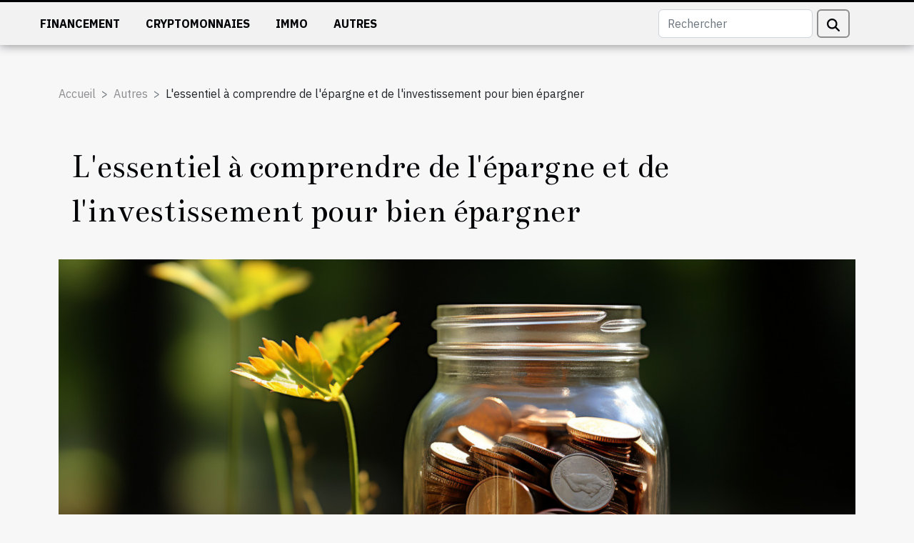

--- FILE ---
content_type: text/html; charset=UTF-8
request_url: https://www.allsyntheticsgroup.com/lessentiel-a-comprendre-de-lepargne-et-de-linvestissement-pour-bien-epargner/
body_size: 9908
content:
<!DOCTYPE html>
    <html lang="fr">
<head>
    <meta charset="utf-8">
    <meta name="viewport" content="width=device-width, initial-scale=1">
    <title>L'essentiel à comprendre de l'épargne et de l'investissement pour bien épargner</title>
<meta name="description" content="">

<meta name="robots" content="all" />
<link rel="icon" type="image/png" href="/favicon.png" />
    <link rel="stylesheet" href="/css/style2.css">
</head>
<body>
    <header>
    <div class="container-fluid fixed-top d-flex justify-content-center">
        <nav class="navbar navbar-expand-xl pt-3">
            <div class="container-fluid">
                <button class="navbar-toggler" type="button" data-bs-toggle="collapse" data-bs-target="#navbarSupportedContent" aria-controls="navbarSupportedContent" aria-expanded="false" aria-label="Toggle navigation">
                    <svg xmlns="http://www.w3.org/2000/svg" fill="currentColor" class="bi bi-list" viewBox="0 0 16 16">
                        <path fill-rule="evenodd" d="M2.5 12a.5.5 0 0 1 .5-.5h10a.5.5 0 0 1 0 1H3a.5.5 0 0 1-.5-.5m0-4a.5.5 0 0 1 .5-.5h10a.5.5 0 0 1 0 1H3a.5.5 0 0 1-.5-.5m0-4a.5.5 0 0 1 .5-.5h10a.5.5 0 0 1 0 1H3a.5.5 0 0 1-.5-.5"></path>
                    </svg>
                </button>
                <div class="collapse navbar-collapse" id="navbarSupportedContent">
                    <ul class="navbar-nav">
                                                    <li class="nav-item">
    <a href="/financement" class="nav-link">Financement</a>
    </li>
                                    <li class="nav-item">
    <a href="/cryptomonnaies" class="nav-link">Cryptomonnaies</a>
    </li>
                                    <li class="nav-item">
    <a href="/immo" class="nav-link">Immo</a>
    </li>
                                    <li class="nav-item">
    <a href="/autres" class="nav-link">Autres</a>
    </li>
                            </ul>
                    <form class="d-flex" role="search" method="get" action="/search">
    <input type="search" class="form-control"  name="q" placeholder="Rechercher" aria-label="Rechercher"  pattern=".*\S.*" required>
    <button type="submit" class="btn">
        <svg xmlns="http://www.w3.org/2000/svg" width="18px" height="18px" fill="currentColor" viewBox="0 0 512 512">
                    <path d="M416 208c0 45.9-14.9 88.3-40 122.7L502.6 457.4c12.5 12.5 12.5 32.8 0 45.3s-32.8 12.5-45.3 0L330.7 376c-34.4 25.2-76.8 40-122.7 40C93.1 416 0 322.9 0 208S93.1 0 208 0S416 93.1 416 208zM208 352a144 144 0 1 0 0-288 144 144 0 1 0 0 288z"/>
                </svg>
    </button>
</form>
                </div>
            </div>
        </nav>
    </div>
</header>
<div class="container">
        <nav aria-label="breadcrumb"
               style="--bs-breadcrumb-divider: '&gt;';" >
            <ol class="breadcrumb">
                <li class="breadcrumb-item"><a href="/">Accueil</a></li>
                                    <li class="breadcrumb-item  active ">
                        <a href="/autres" title="Autres">Autres</a>                    </li>
                                <li class="breadcrumb-item">
                    L'essentiel à comprendre de l'épargne et de l'investissement pour bien épargner                </li>
            </ol>
        </nav>
    </div>
<div class="container-fluid">
    <main class="container sidebar-left mt-2">
        <div class="row">
            <div>
                                    <h1>
                        L'essentiel à comprendre de l'épargne et de l'investissement pour bien épargner                    </h1>
                
                    <img class="img-fluid" src="/images/lessentiel-a-comprendre-de-lepargne-et-de-linvestissement-pour-bien-epargner.jpg" alt="L&#039;essentiel à comprendre de l&#039;épargne et de l&#039;investissement pour bien épargner">
            </div>

            <aside class="col-lg-3 order-2 order-lg-1 col-12 aside-left">
            <!--     -->

                <div class="list-img-none">
                    <h2>Nouveau</h2>                            <section>
                    <figure><a href="/strategies-pour-un-demenagement-efficace-et-sans-souci" title="Stratégies pour un déménagement efficace et sans souci"><img class="img-fluid" src="/images/strategies-pour-un-demenagement-efficace-et-sans-souci.jpg" alt="Stratégies pour un déménagement efficace et sans souci"></a></figure><figcaption>Stratégies pour un déménagement efficace et sans souci</figcaption>                    <div>
                                                <h3><a href="/strategies-pour-un-demenagement-efficace-et-sans-souci" title="Stratégies pour un déménagement efficace et sans souci">Stratégies pour un déménagement efficace et sans souci</a></h3>                    </div>
                </section>
                            <section>
                    <figure><a href="/maximiser-lefficacite-des-reunions-virtuelles-pour-les-entreprises" title="Maximiser l&#039;efficacité des réunions virtuelles pour les entreprises"><img class="img-fluid" src="/images/maximiser-lefficacite-des-reunions-virtuelles-pour-les-entreprises.jpg" alt="Maximiser l&#039;efficacité des réunions virtuelles pour les entreprises"></a></figure><figcaption>Maximiser l'efficacité des réunions virtuelles pour les entreprises</figcaption>                    <div>
                                                <h3><a href="/maximiser-lefficacite-des-reunions-virtuelles-pour-les-entreprises" title="Maximiser l&#039;efficacité des réunions virtuelles pour les entreprises">Maximiser l'efficacité des réunions virtuelles pour les entreprises</a></h3>                    </div>
                </section>
                            <section>
                    <figure><a href="/comment-les-garanties-sans-depot-revolutionnent-elles-le-marche-locatif" title="Comment les garanties sans dépôt révolutionnent-elles le marché locatif ?"><img class="img-fluid" src="/images/comment-les-garanties-sans-depot-revolutionnent-elles-le-marche-locatif.jpeg" alt="Comment les garanties sans dépôt révolutionnent-elles le marché locatif ?"></a></figure><figcaption>Comment les garanties sans dépôt révolutionnent-elles le marché locatif ?</figcaption>                    <div>
                                                <h3><a href="/comment-les-garanties-sans-depot-revolutionnent-elles-le-marche-locatif" title="Comment les garanties sans dépôt révolutionnent-elles le marché locatif ?">Comment les garanties sans dépôt révolutionnent-elles le marché locatif ?</a></h3>                    </div>
                </section>
                            <section>
                    <figure><a href="/comment-les-neobanques-transforment-elles-le-secteur-des-crypto-monnaies" title="Comment les néobanques transforment-elles le secteur des crypto-monnaies ?"><img class="img-fluid" src="/images/comment-les-neobanques-transforment-elles-le-secteur-des-crypto-monnaies.jpg" alt="Comment les néobanques transforment-elles le secteur des crypto-monnaies ?"></a></figure><figcaption>Comment les néobanques transforment-elles le secteur des crypto-monnaies ?</figcaption>                    <div>
                                                <h3><a href="/comment-les-neobanques-transforment-elles-le-secteur-des-crypto-monnaies" title="Comment les néobanques transforment-elles le secteur des crypto-monnaies ?">Comment les néobanques transforment-elles le secteur des crypto-monnaies ?</a></h3>                    </div>
                </section>
                            <section>
                    <figure><a href="/comment-ameliorer-lefficacite-energetique-de-votre-maison-en-2025" title="Comment améliorer l&#039;efficacité énergétique de votre maison en 2025 ?"><img class="img-fluid" src="/images/comment-ameliorer-lefficacite-energetique-de-votre-maison-en-2025.jpeg" alt="Comment améliorer l&#039;efficacité énergétique de votre maison en 2025 ?"></a></figure><figcaption>Comment améliorer l'efficacité énergétique de votre maison en 2025 ?</figcaption>                    <div>
                                                <h3><a href="/comment-ameliorer-lefficacite-energetique-de-votre-maison-en-2025" title="Comment améliorer l&#039;efficacité énergétique de votre maison en 2025 ?">Comment améliorer l'efficacité énergétique de votre maison en 2025 ?</a></h3>                    </div>
                </section>
                            <section>
                    <figure><a href="/cles-pour-transformer-les-defis-economiques-actuels-en-opportunites-de-croissance" title="Clés pour transformer les défis économiques actuels en opportunités de croissance"><img class="img-fluid" src="/images/cles-pour-transformer-les-defis-economiques-actuels-en-opportunites-de-croissance.jpg" alt="Clés pour transformer les défis économiques actuels en opportunités de croissance"></a></figure><figcaption>Clés pour transformer les défis économiques actuels en opportunités de croissance</figcaption>                    <div>
                                                <h3><a href="/cles-pour-transformer-les-defis-economiques-actuels-en-opportunites-de-croissance" title="Clés pour transformer les défis économiques actuels en opportunités de croissance">Clés pour transformer les défis économiques actuels en opportunités de croissance</a></h3>                    </div>
                </section>
                                    </div>
            </aside>

            <div class="col-lg-9 order-1 order-lg-2 col-12 main">
                <article><div><p>Depuis longtemps, les français ont développé la culture de l&rsquo;épargne en mettant de côté de l&rsquo;argent, soit à des fins d&rsquo;amélioration de leur revenus soit pour préparer leur retraite. En fait, l&rsquo;épargne est une meilleure option pour vous constituer un patrimoine, faire fructifier votre argent, faire progresser votre activité professionnelle, ne pas payer trop d&rsquo;impôts. Et c&rsquo;est sans compter son volet sécuritaire et protecteur. Nombreuses sont les options d&rsquo;épargne disponibles pour toute personne, peu importe sa fonction.</p>
<h2 id="anchor_0">Le Crowdfunding</h2>
<p>Vous êtes un salarié, travailleur indépendant, un dirigeant d&rsquo;entreprise ou un micro-entrepreneur et cherchez une solution pour vous créer un complément de capital et préparer votre retraite ? Vous avez plusieurs possibilités d&rsquo;épargne dont l&rsquo;une des plus fructueuses est le secteur du crowdfunding. Visitez ce <a href="https://www.crowdlending.fr">site</a> pour en savoir plus. En effet, apparu au début des années 2000 et appelé autrement financement participatif, il s&rsquo;agit d&rsquo;un outil de financement consistant à avoir recours aux internautes dans le but d&rsquo;investir dans un projet. Le crowdfunding peut prendre un volet artistique, culturel, éducatif, entrepreneurial, etc. Il peut se décliner sous plusieurs formes à savoir : dons avec ou sans contreparties financières, prêts, gratuits ou rémunérés, participation dans une entreprise…</p>
<h2 id="anchor_1">Le crowdlending</h2>
<p>Il s&rsquo;agit d&rsquo;une branche du crowdfunding qui fonctionne sur le contrat d&rsquo;un prêt direct aux TPE/PME en vue du financement de leur croissance. Ce faisant, un rendement régulier tombe de façon hebdomadaire au profit des investisseurs. Celui-ci comporte une partie du montant investi et des intérêts dont le taux était au préalable défini. Les bénéfices générés par le crowdlending sont considérés comme des revenus du capital. Ceci étant, un prélèvement non consistant et universel de 30 % se fait sur ces revenus. Par ailleurs, il est conseillé d&rsquo;opter pour une diversification des placements et de privilégier les projets à moindre risque. De même, investissez sur plusieurs plateformes en prenant soin de bien les choisir. Autres solutions d&rsquo;épargne, il s&rsquo;agit du SCPI, du développement durable, etc.</p><div>
                    <fieldset><time datetime="2022-01-27 19:09:28">Jeudi 27 janvier 2022 19:09</time>                        <ul>
                    <li><a href="https://www.linkedin.com/shareArticle?url=https://www.allsyntheticsgroup.com/lessentiel-a-comprendre-de-lepargne-et-de-linvestissement-pour-bien-epargner&amp;title=L&#039;essentiel à comprendre de l&#039;épargne et de l&#039;investissement pour bien épargner" rel="nofollow" target="_blank"><i class="social-linkedin"></i></a></li>
                    <li><a href="https://twitter.com/share?url=https://www.allsyntheticsgroup.com/lessentiel-a-comprendre-de-lepargne-et-de-linvestissement-pour-bien-epargner&amp;text=L&#039;essentiel à comprendre de l&#039;épargne et de l&#039;investissement pour bien épargner" rel="nofollow" target="_blank"><i class="social-twitter"></i></a></li>
                    <li><a href="https://www.facebook.com/sharer.php?u=https://www.allsyntheticsgroup.com/lessentiel-a-comprendre-de-lepargne-et-de-linvestissement-pour-bien-epargner" rel="nofollow" target="_blank"><i class="social-facebook"></i></a></li>
                    <li><a href="https://reddit.com/submit?url=https://www.allsyntheticsgroup.com/lessentiel-a-comprendre-de-lepargne-et-de-linvestissement-pour-bien-epargner&amp;title=L&#039;essentiel à comprendre de l&#039;épargne et de l&#039;investissement pour bien épargner" rel="nofollow" target="_blank"><i class="social-reddit"></i></a></li>
                    <li><a href="https://t.me/share/url?url=https://www.allsyntheticsgroup.com/lessentiel-a-comprendre-de-lepargne-et-de-linvestissement-pour-bien-epargner&amp;text=L&#039;essentiel à comprendre de l&#039;épargne et de l&#039;investissement pour bien épargner" rel="nofollow" target="_blank"><i class="social-telegram"></i></a></li>
                    <li><a href="mailto:?subject=L&#039;essentiel à comprendre de l&#039;épargne et de l&#039;investissement pour bien épargner&amp;body=L&#039;essentiel à comprendre de l&#039;épargne et de l&#039;investissement pour bien épargner: https://www.allsyntheticsgroup.com/lessentiel-a-comprendre-de-lepargne-et-de-linvestissement-pour-bien-epargner&quot;" rel="nofollow" target="_blank"><i class="social-mail"></i></a></li>
            </ul></fieldset></article>            </div>
        </div>
        <section class="column-3">

        <div class="container">
            <h2>Articles similaires</h2>            <div class="row">
                                    <div class="col-12 col-md-5 col-lg-4 item">

                        <figure><a href="/maximiser-lefficacite-des-reunions-virtuelles-pour-les-entreprises" title="Maximiser l&#039;efficacité des réunions virtuelles pour les entreprises"><img class="img-fluid" src="/images/maximiser-lefficacite-des-reunions-virtuelles-pour-les-entreprises.jpg" alt="Maximiser l&#039;efficacité des réunions virtuelles pour les entreprises"></a></figure><figcaption>Maximiser l'efficacité des réunions virtuelles pour les entreprises</figcaption>                        <div>
                            <h3><a href="/maximiser-lefficacite-des-reunions-virtuelles-pour-les-entreprises" title="Maximiser l&#039;efficacité des réunions virtuelles pour les entreprises">Maximiser l'efficacité des réunions virtuelles pour les entreprises</a></h3>                        </div>
                        <time datetime="2026-01-12 10:26:25">Lundi 12 janvier 2026 10:26</time>                        
                        <div>
À l’ère du télétravail, optimiser les réunions virtuelles devient absolument essentiel pour garantir la productivité et la collaboration au sein des entreprises. Pourtant, de nombreuses organisations peinent à tirer pleinement parti de ces outils numériques, ce qui peut engendrer frustration et...</div>                                            </div>

                                                        <div class="col-12 col-md-5 col-lg-4 item">

                        <figure><a href="/comment-les-petites-entreprises-peuvent-tirer-profit-de-la-transformation-numerique" title="Comment les petites entreprises peuvent tirer profit de la transformation numérique ?"><img class="img-fluid" src="/images/comment-les-petites-entreprises-peuvent-tirer-profit-de-la-transformation-numerique.jpeg" alt="Comment les petites entreprises peuvent tirer profit de la transformation numérique ?"></a></figure><figcaption>Comment les petites entreprises peuvent tirer profit de la transformation numérique ?</figcaption>                        <div>
                            <h3><a href="/comment-les-petites-entreprises-peuvent-tirer-profit-de-la-transformation-numerique" title="Comment les petites entreprises peuvent tirer profit de la transformation numérique ?">Comment les petites entreprises peuvent tirer profit de la transformation numérique ?</a></h3>                        </div>
                        <time datetime="2025-11-24 01:14:09">Lundi 24 novembre 2025 01:14</time>                        
                        <div>
La transformation numérique représente une véritable opportunité pour les petites entreprises souhaitant renforcer leur compétitivité sur le marché actuel. Adopter les nouvelles technologies permet d’optimiser les processus internes et d’offrir des services innovants à la clientèle. Découvrez...</div>                                            </div>

                                                        <div class="col-12 col-md-5 col-lg-4 item">

                        <figure><a href="/strategies-novatrices-pour-optimiser-la-gestion-du-temps-en-entreprise" title="Stratégies novatrices pour optimiser la gestion du temps en entreprise"><img class="img-fluid" src="/images/strategies-novatrices-pour-optimiser-la-gestion-du-temps-en-entreprise.jpeg" alt="Stratégies novatrices pour optimiser la gestion du temps en entreprise"></a></figure><figcaption>Stratégies novatrices pour optimiser la gestion du temps en entreprise</figcaption>                        <div>
                            <h3><a href="/strategies-novatrices-pour-optimiser-la-gestion-du-temps-en-entreprise" title="Stratégies novatrices pour optimiser la gestion du temps en entreprise">Stratégies novatrices pour optimiser la gestion du temps en entreprise</a></h3>                        </div>
                        <time datetime="2025-11-17 01:44:03">Lundi 17 novembre 2025 01:44</time>                        
                        <div>
La gestion du temps en entreprise représente un défi quotidien pour toute organisation désireuse de gagner en efficacité. Face à la multiplication des tâches et aux exigences croissantes, il devient essentiel d’adopter des stratégies toujours plus novatrices. Découvrez dans cet article des...</div>                                            </div>

                                </div>
            <div class="row">
                                                    <div class="col-12 col-md-5 col-lg-4 item">

                        <figure><a href="/strategies-pour-optimiser-la-gestion-du-temps-chez-les-jeunes-entrepreneurs" title="Stratégies pour optimiser la gestion du temps chez les jeunes entrepreneurs"><img class="img-fluid" src="/images/strategies-pour-optimiser-la-gestion-du-temps-chez-les-jeunes-entrepreneurs.jpeg" alt="Stratégies pour optimiser la gestion du temps chez les jeunes entrepreneurs"></a></figure><figcaption>Stratégies pour optimiser la gestion du temps chez les jeunes entrepreneurs</figcaption>                        <div>
                            <h3><a href="/strategies-pour-optimiser-la-gestion-du-temps-chez-les-jeunes-entrepreneurs" title="Stratégies pour optimiser la gestion du temps chez les jeunes entrepreneurs">Stratégies pour optimiser la gestion du temps chez les jeunes entrepreneurs</a></h3>                        </div>
                        <time datetime="2025-11-10 00:58:04">Lundi 10 novembre 2025 00:58</time>                        
                        <div>
La gestion du temps représente un défi majeur pour les jeunes entrepreneurs qui souhaitent développer leur activité efficacement. Savoir organiser ses journées, prioriser ses tâches et atteindre ses objectifs demande des méthodes adaptées et éprouvées. Découvrez dans cet article des stratégies...</div>                                            </div>

                                                        <div class="col-12 col-md-5 col-lg-4 item">

                        <figure><a href="/comment-lintelligence-artificielle-transforme-t-elle-les-petites-entreprises" title="Comment l&#039;intelligence artificielle transforme-t-elle les petites entreprises ?"><img class="img-fluid" src="/images/comment-lintelligence-artificielle-transforme-t-elle-les-petites-entreprises.jpg" alt="Comment l&#039;intelligence artificielle transforme-t-elle les petites entreprises ?"></a></figure><figcaption>Comment l'intelligence artificielle transforme-t-elle les petites entreprises ?</figcaption>                        <div>
                            <h3><a href="/comment-lintelligence-artificielle-transforme-t-elle-les-petites-entreprises" title="Comment l&#039;intelligence artificielle transforme-t-elle les petites entreprises ?">Comment l'intelligence artificielle transforme-t-elle les petites entreprises ?</a></h3>                        </div>
                        <time datetime="2025-10-19 00:40:03">Dimanche 19 octobre 2025 00:40</time>                        
                        <div>Dans un monde en constante évolution digitale, l’intelligence artificielle s’impose comme un véritable levier de transformation pour les petites entreprises. Elle offre des opportunités inédites pour optimiser les processus, accroître l’efficacité et se démarquer sur un marché compétitif....</div>                                            </div>

                                                        <div class="col-12 col-md-5 col-lg-4 item">

                        <figure><a href="/comment-optimiser-les-strategies-de-marketing-numerique-pour-les-petites-entreprises" title="Comment optimiser les stratégies de marketing numérique pour les petites entreprises ?"><img class="img-fluid" src="/images/comment-optimiser-les-strategies-de-marketing-numerique-pour-les-petites-entreprises.jpg" alt="Comment optimiser les stratégies de marketing numérique pour les petites entreprises ?"></a></figure><figcaption>Comment optimiser les stratégies de marketing numérique pour les petites entreprises ?</figcaption>                        <div>
                            <h3><a href="/comment-optimiser-les-strategies-de-marketing-numerique-pour-les-petites-entreprises" title="Comment optimiser les stratégies de marketing numérique pour les petites entreprises ?">Comment optimiser les stratégies de marketing numérique pour les petites entreprises ?</a></h3>                        </div>
                        <time datetime="2025-10-07 01:26:03">Mardi 7 octobre 2025 01:26</time>                        
                        <div>
Optimiser les stratégies de marketing numérique est un défi majeur pour les petites entreprises souhaitant améliorer leur visibilité et leur croissance. La concurrence accrue sur Internet nécessite une approche adaptée, spécifiquement pensée pour maximiser les ressources limitées. Découvrez dans...</div>                                            </div>

                                </div>
            <div class="row">
                                                    <div class="col-12 col-md-5 col-lg-4 item">

                        <figure><a href="/comment-optimiser-lespace-dans-un-bureau-detudes-pour-stimuler-la-creativite" title="Comment optimiser l&#039;espace dans un bureau d&#039;études pour stimuler la créativité?"><img class="img-fluid" src="/images/comment-optimiser-lespace-dans-un-bureau-detudes-pour-stimuler-la-creativite.jpeg" alt="Comment optimiser l&#039;espace dans un bureau d&#039;études pour stimuler la créativité?"></a></figure><figcaption>Comment optimiser l'espace dans un bureau d'études pour stimuler la créativité?</figcaption>                        <div>
                            <h3><a href="/comment-optimiser-lespace-dans-un-bureau-detudes-pour-stimuler-la-creativite" title="Comment optimiser l&#039;espace dans un bureau d&#039;études pour stimuler la créativité?">Comment optimiser l'espace dans un bureau d'études pour stimuler la créativité?</a></h3>                        </div>
                        <time datetime="2025-08-15 01:06:51">Vendredi 15 août 2025 01:06</time>                        
                        <div>
Optimiser l’espace dans un bureau d’études ne se limite pas à gagner de la place, c’est aussi un levier fondamental pour stimuler la créativité des équipes. Un environnement bien pensé favorise l’innovation, la collaboration et le bien-être au travail. Découvrez comment transformer votre espace...</div>                                            </div>

                                                        <div class="col-12 col-md-5 col-lg-4 item">

                        <figure><a href="/comment-levolution-du-marche-influence-t-elle-la-valeur-des-cartes-pokemon" title="Comment l&#039;évolution du marché influence-t-elle la valeur des cartes Pokémon ?"><img class="img-fluid" src="/images/comment-levolution-du-marche-influence-t-elle-la-valeur-des-cartes-pokemon.jpg" alt="Comment l&#039;évolution du marché influence-t-elle la valeur des cartes Pokémon ?"></a></figure><figcaption>Comment l'évolution du marché influence-t-elle la valeur des cartes Pokémon ?</figcaption>                        <div>
                            <h3><a href="/comment-levolution-du-marche-influence-t-elle-la-valeur-des-cartes-pokemon" title="Comment l&#039;évolution du marché influence-t-elle la valeur des cartes Pokémon ?">Comment l'évolution du marché influence-t-elle la valeur des cartes Pokémon ?</a></h3>                        </div>
                        <time datetime="2025-07-20 01:22:03">Dimanche 20 juillet 2025 01:22</time>                        
                        <div>
Le phénomène des cartes de collection fascine depuis plusieurs décennies, tant par leur aspect ludique que par leur potentiel d'investissement. Comprendre comment le marché évolue et influence la valeur de ces objets est essentiel pour tout collectionneur ou passionné. Ce sujet mérite une...</div>                                            </div>

                                                        <div class="col-12 col-md-5 col-lg-4 item">

                        <figure><a href="/comprendre-les-exigences-dindependance-pour-les-auditeurs-defficacite-energetique" title="Comprendre les exigences d&#039;indépendance pour les auditeurs d&#039;efficacité énergétique"><img class="img-fluid" src="/images/comprendre-les-exigences-dindependance-pour-les-auditeurs-defficacite-energetique.jpg" alt="Comprendre les exigences d&#039;indépendance pour les auditeurs d&#039;efficacité énergétique"></a></figure><figcaption>Comprendre les exigences d'indépendance pour les auditeurs d'efficacité énergétique</figcaption>                        <div>
                            <h3><a href="/comprendre-les-exigences-dindependance-pour-les-auditeurs-defficacite-energetique" title="Comprendre les exigences d&#039;indépendance pour les auditeurs d&#039;efficacité énergétique">Comprendre les exigences d'indépendance pour les auditeurs d'efficacité énergétique</a></h3>                        </div>
                        <time datetime="2025-01-12 02:44:06">Dimanche 12 janvier 2025 02:44</time>                        
                        <div>
L'efficacité énergétique occupe une place centrale dans la transition vers une économie plus durable. Pour garantir l'objectivité et la fiabilité des audits dans ce domaine, il est primordial de saisir les exigences d'indépendance qui s'imposent aux auditeurs. Ce poste explore les normes et les...</div>                                            </div>

                                </div>
            <div class="row">
                                                    <div class="col-12 col-md-5 col-lg-4 item">

                        <figure><a href="/comment-lintelligence-artificielle-transforme-les-strategies-dentreprise" title="Comment l&#039;intelligence artificielle transforme les stratégies d&#039;entreprise"><img class="img-fluid" src="/images/comment-lintelligence-artificielle-transforme-les-strategies-dentreprise.jpeg" alt="Comment l&#039;intelligence artificielle transforme les stratégies d&#039;entreprise"></a></figure><figcaption>Comment l'intelligence artificielle transforme les stratégies d'entreprise</figcaption>                        <div>
                            <h3><a href="/comment-lintelligence-artificielle-transforme-les-strategies-dentreprise" title="Comment l&#039;intelligence artificielle transforme les stratégies d&#039;entreprise">Comment l'intelligence artificielle transforme les stratégies d'entreprise</a></h3>                        </div>
                        <time datetime="2025-01-12 00:32:06">Dimanche 12 janvier 2025 00:32</time>                        
                        <div>
Dans un monde en constante évolution, l'intelligence artificielle est en train de redéfinir les contours des stratégies d'entreprise. De la prise de décision aux relations clientèle, en passant par l'optimisation des processus, cet outil révolutionnaire ouvre des horizons insoupçonnés. Cet exposé...</div>                                            </div>

                                                        <div class="col-12 col-md-5 col-lg-4 item">

                        <figure><a href="/strategies-pour-contester-les-amendes-de-stationnement-et-preserver-ses-droits" title="Stratégies pour contester les amendes de stationnement et préserver ses droits"><img class="img-fluid" src="/images/strategies-pour-contester-les-amendes-de-stationnement-et-preserver-ses-droits.jpeg" alt="Stratégies pour contester les amendes de stationnement et préserver ses droits"></a></figure><figcaption>Stratégies pour contester les amendes de stationnement et préserver ses droits</figcaption>                        <div>
                            <h3><a href="/strategies-pour-contester-les-amendes-de-stationnement-et-preserver-ses-droits" title="Stratégies pour contester les amendes de stationnement et préserver ses droits">Stratégies pour contester les amendes de stationnement et préserver ses droits</a></h3>                        </div>
                        <time datetime="2024-12-17 02:38:07">Mardi 17 décembre 2024 02:38</time>                        
                        <div>
Le stationnement est souvent un casse-tête urbain qui peut mener à des amendes inattendues. Se retrouver avec une contravention peut être frustrant, notamment lorsqu'on estime être dans son droit. Découvrir des stratégies efficaces pour contester ces amendes de stationnement et préserver ses...</div>                                            </div>

                                                        <div class="col-12 col-md-5 col-lg-4 item">

                        <figure><a href="/comment-transformer-sa-sasu-en-sas-etapes-et-implications-legales" title="Comment transformer sa SASU en SAS : étapes et implications légales"><img class="img-fluid" src="/images/comment-transformer-sa-sasu-en-sas-etapes-et-implications-legales.jpeg" alt="Comment transformer sa SASU en SAS : étapes et implications légales"></a></figure><figcaption>Comment transformer sa SASU en SAS : étapes et implications légales</figcaption>                        <div>
                            <h3><a href="/comment-transformer-sa-sasu-en-sas-etapes-et-implications-legales" title="Comment transformer sa SASU en SAS : étapes et implications légales">Comment transformer sa SASU en SAS : étapes et implications légales</a></h3>                        </div>
                        <time datetime="2023-12-04 09:05:26">Lundi 4 décembre 2023 09:05</time>                        
                        <div>
La transformation d'une Société par Actions Simplifiée Unipersonnelle (SASU) en Société par Actions Simplifiée (SAS) est une démarche qui peut s'avérer stratégique pour bon nombre d'entrepreneurs. Ce processus législatif permet à un actionnaire unique de s'ouvrir à de nouveaux partenaires et...</div>                                            </div>

                                </div>
            <div class="row">
                                                    <div class="col-12 col-md-5 col-lg-4 item">

                        <figure><a href="/les-etapes-cles-pour-transformer-une-sas-en-sasu-avantages-et-considerations-juridiques" title="Les étapes-clés pour transformer une SAS en SASU : avantages et considérations juridiques"><img class="img-fluid" src="/images/les-etapes-cles-pour-transformer-une-sas-en-sasu-avantages-et-considerations-juridiques.jpeg" alt="Les étapes-clés pour transformer une SAS en SASU : avantages et considérations juridiques"></a></figure><figcaption>Les étapes-clés pour transformer une SAS en SASU : avantages et considérations juridiques</figcaption>                        <div>
                            <h3><a href="/les-etapes-cles-pour-transformer-une-sas-en-sasu-avantages-et-considerations-juridiques" title="Les étapes-clés pour transformer une SAS en SASU : avantages et considérations juridiques">Les étapes-clés pour transformer une SAS en SASU : avantages et considérations juridiques</a></h3>                        </div>
                        <time datetime="2023-12-04 01:12:02">Lundi 4 décembre 2023 01:12</time>                        
                        <div>
Dans le paysage entrepreneurial dynamique d'aujourd'hui, la souplesse structurelle est souvent la clé du succès. L'évolution d'une société par actions simplifiée (SAS) vers une société par actions simplifiée unipersonnelle (SASU) peut être une démarche stratégique significative pour un...</div>                                            </div>

                                                        <div class="col-12 col-md-5 col-lg-4 item">

                        <figure><a href="/tendances-actuelles-dans-le-recrutement-et-lemploi-mondial" title="Tendances actuelles dans le recrutement et l&#039;emploi mondial"><img class="img-fluid" src="/images/tendances-actuelles-dans-le-recrutement-et-lemploi-mondial.jpg" alt="Tendances actuelles dans le recrutement et l&#039;emploi mondial"></a></figure><figcaption>Tendances actuelles dans le recrutement et l'emploi mondial</figcaption>                        <div>
                            <h3><a href="/tendances-actuelles-dans-le-recrutement-et-lemploi-mondial" title="Tendances actuelles dans le recrutement et l&#039;emploi mondial">Tendances actuelles dans le recrutement et l'emploi mondial</a></h3>                        </div>
                        <time datetime="2023-11-18 00:18:06">Samedi 18 novembre 2023 00:18</time>                        
                        <div>
Dans le monde dynamique et en constante évolution du travail, comprendre les tendances actuelles du recrutement et de l'emploi est plus essentiel que jamais. Cet article abordera le paysage changeant du recrutement et de l'emploi à l'échelle mondiale, mettant en lumière les nouvelles stratégies,...</div>                                            </div>

                                                        <div class="col-12 col-md-5 col-lg-4 item">

                        <figure><a href="/le-pret-immobilier-quelles-sont-les-etapes-a-suivre-pour-lavoir" title="Le prêt immobilier : quelles sont les étapes à suivre pour l&#039;avoir ?"><img class="img-fluid" src="/images/le-pret-immobilier-quelles-sont-les-etapes-a-suivre-pour-lavoir.jpg" alt="Le prêt immobilier : quelles sont les étapes à suivre pour l&#039;avoir ?"></a></figure><figcaption>Le prêt immobilier : quelles sont les étapes à suivre pour l'avoir ?</figcaption>                        <div>
                            <h3><a href="/le-pret-immobilier-quelles-sont-les-etapes-a-suivre-pour-lavoir" title="Le prêt immobilier : quelles sont les étapes à suivre pour l&#039;avoir ?">Le prêt immobilier : quelles sont les étapes à suivre pour l'avoir ?</a></h3>                        </div>
                        <time datetime="2023-11-18 00:04:02">Samedi 18 novembre 2023 00:04</time>                        
                        <div>Le processus d'obtention d'un prêt immobilier comporte cinq étapes cruciales, chacune jouant un rôle déterminant dans la réalisation de ce projet majeur. De la préparation minutieuse des documents requis à la recherche du meilleur taux, chaque étape est une pièce essentielle de cette démarche...</div>                                            </div>

                                </div>
            <div class="row">
                                                    <div class="col-12 col-md-5 col-lg-4 item">

                        <figure><a href="/gestion-des-finances-personnelles-limportance-dun-compte-bancaire" title="Gestion des finances personnelles : l&#039;importance d&#039;un compte bancaire"><img class="img-fluid" src="/images/gestion-des-finances-personnelles-limportance-dun-compte-bancaire.jpeg" alt="Gestion des finances personnelles : l&#039;importance d&#039;un compte bancaire"></a></figure><figcaption>Gestion des finances personnelles : l'importance d'un compte bancaire</figcaption>                        <div>
                            <h3><a href="/gestion-des-finances-personnelles-limportance-dun-compte-bancaire" title="Gestion des finances personnelles : l&#039;importance d&#039;un compte bancaire">Gestion des finances personnelles : l'importance d'un compte bancaire</a></h3>                        </div>
                        <time datetime="2023-11-17 00:12:04">Vendredi 17 novembre 2023 00:12</time>                        
                        <div>
La gestion des finances personnelles est un aspect essentiel de la vie de tout individu. Savoir comment gérer efficacement votre argent peut vous aider à atteindre vos objectifs financiers et à vivre une vie plus équilibrée et sans stress. Cependant, l'un des éléments les plus fondamentaux de...</div>                                            </div>

                                                        <div class="col-12 col-md-5 col-lg-4 item">

                        <figure><a href="/quels-sont-les-avantages-dun-entretien-regulier-de-vos-canalisations" title="Quels sont les avantages d&#039;un entretien régulier de vos canalisations ?"><img class="img-fluid" src="/images/quels-sont-les-avantages-dun-entretien-regulier-de-vos-canalisations.jpg" alt="Quels sont les avantages d&#039;un entretien régulier de vos canalisations ?"></a></figure><figcaption>Quels sont les avantages d'un entretien régulier de vos canalisations ?</figcaption>                        <div>
                            <h3><a href="/quels-sont-les-avantages-dun-entretien-regulier-de-vos-canalisations" title="Quels sont les avantages d&#039;un entretien régulier de vos canalisations ?">Quels sont les avantages d'un entretien régulier de vos canalisations ?</a></h3>                        </div>
                        <time datetime="2023-10-27 10:13:57">Vendredi 27 octobre 2023 10:13</time>                        
                        <div>Les canalisations, souvent négligées, sont une infrastructure essentielle pour la vie quotidienne. La plupart des gens considèrent ces systèmes invisibles comme acquis, mais leur bon fonctionnement est fondamental pour le confort. Cela va de la prévention des obstructions coûteuses à la...</div>                                            </div>

                                                        <div class="col-12 col-md-5 col-lg-4 item">

                        <figure><a href="/pourquoi-souscrire-au-3e1b589-pilier-pour-devenir-proprietaire-dun-immobiliere280af" title="Pourquoi souscrire au 3ᵉ pilier pour devenir propriétaire d&#039;un immobilier ?"><img class="img-fluid" src="/images/pourquoi-souscrire-au-3-pilier-pour-devenir-proprietaire-dun-immobilier.jpeg" alt="Pourquoi souscrire au 3ᵉ pilier pour devenir propriétaire d&#039;un immobilier ?"></a></figure><figcaption>Pourquoi souscrire au 3ᵉ pilier pour devenir propriétaire d'un immobilier ?</figcaption>                        <div>
                            <h3><a href="/pourquoi-souscrire-au-3e1b589-pilier-pour-devenir-proprietaire-dun-immobiliere280af" title="Pourquoi souscrire au 3ᵉ pilier pour devenir propriétaire d&#039;un immobilier ?">Pourquoi souscrire au 3ᵉ pilier pour devenir propriétaire d'un immobilier ?</a></h3>                        </div>
                        <time datetime="2023-10-24 16:27:06">Mardi 24 octobre 2023 16:27</time>                        
                        <div>La souscription au troisième pilier est très bénéfique pour la retraite. Elle permet de réaliser des projets ambitieux sans difficultés majeures. On peut s&rsquo;en servir pour réaliser des projets immobiliers de rêve. Il existe sous de format et il est facultatif. Que vous soyez un acteur du...</div>                                            </div>

                                </div>
            <div class="row">
                                                    <div class="col-12 col-md-5 col-lg-4 item">

                        <figure><a href="/comment-lhabitat-innovant-peut-ameliorer-la-qualite-de-vie" title="Comment l&#039;habitat innovant peut améliorer la qualité de vie"><img class="img-fluid" src="/images/comment-lhabitat-innovant-peut-ameliorer-la-qualite-de-vie.jpg" alt="Comment l&#039;habitat innovant peut améliorer la qualité de vie"></a></figure><figcaption>Comment l'habitat innovant peut améliorer la qualité de vie</figcaption>                        <div>
                            <h3><a href="/comment-lhabitat-innovant-peut-ameliorer-la-qualite-de-vie" title="Comment l&#039;habitat innovant peut améliorer la qualité de vie">Comment l'habitat innovant peut améliorer la qualité de vie</a></h3>                        </div>
                        <time datetime="2023-09-28 02:24:08">Jeudi 28 septembre 2023 02:24</time>                        
                        <div>
L&rsquo;habitat innovant est devenu une véritable tendance dans le monde de l&rsquo;architecture et de la construction. Il s&rsquo;agit d&rsquo;une approche qui allie technologie, durabilité et créativité pour améliorer la qualité de vie. Les possibilités sont infinies, de la maison autonome en...</div>                                            </div>

                                                        <div class="col-12 col-md-5 col-lg-4 item">

                        <figure><a href="/conseils-pour-investir-dans-limmobilier-a-dubai" title="Conseils pour investir dans l&#039;immobilier à Dubaï"><img class="img-fluid" src="/images/conseils-pour-investir-dans-limmobilier-a-dubai.jpg" alt="Conseils pour investir dans l&#039;immobilier à Dubaï"></a></figure><figcaption>Conseils pour investir dans l'immobilier à Dubaï</figcaption>                        <div>
                            <h3><a href="/conseils-pour-investir-dans-limmobilier-a-dubai" title="Conseils pour investir dans l&#039;immobilier à Dubaï">Conseils pour investir dans l'immobilier à Dubaï</a></h3>                        </div>
                        <time datetime="2023-09-27 01:08:06">Mercredi 27 septembre 2023 01:08</time>                        
                        <div>
Dubaï est une ville en plein essor, et investir dans l&rsquo;immobilier y est une perspective alléchante. Cependant, il est crucial de connaître les subtilités du marché immobilier de cette métropole avant de s&rsquo;engager. Cet article vous fournira les informations essentielles pour réaliser...</div>                                            </div>

                                                        <div class="col-12 col-md-5 col-lg-4 item">

                        <figure><a href="/exploration-des-avantages-et-des-defis-de-linvestissement-immobilier-a-bordeaux-en-tant-que-bailleur-prive" title="Exploration des avantages et des défis de l&#039;investissement immobilier à Bordeaux en tant que bailleur privé"><img class="img-fluid" src="/images/exploration-des-avantages-et-des-defis-de-linvestissement-immobilier-a-bordeaux-en-tant-que-bailleur-prive.jpeg" alt="Exploration des avantages et des défis de l&#039;investissement immobilier à Bordeaux en tant que bailleur privé"></a></figure><figcaption>Exploration des avantages et des défis de l'investissement immobilier à Bordeaux en tant que bailleur privé</figcaption>                        <div>
                            <h3><a href="/exploration-des-avantages-et-des-defis-de-linvestissement-immobilier-a-bordeaux-en-tant-que-bailleur-prive" title="Exploration des avantages et des défis de l&#039;investissement immobilier à Bordeaux en tant que bailleur privé">Exploration des avantages et des défis de l'investissement immobilier à Bordeaux en tant que bailleur privé</a></h3>                        </div>
                        <time datetime="2023-09-25 23:43:10">Lundi 25 septembre 2023 23:43</time>                        
                        <div>
Plongez-vous dans l&rsquo;univers passionnant de l&rsquo;investissement immobilier à Bordeaux. Cette ville dynamique et en plein essor offre de nombreuses opportunités pour les investisseurs privés qui cherchent à développer leur patrimoine. Bien sûr, comme pour tout investissement, il y a des...</div>                                            </div>

                                </div>
            <div class="row">
                                                    <div class="col-12 col-md-5 col-lg-4 item">

                        <figure><a href="/investissements-immobiliers-verts-une-nouvelle-frontiere-pour-leconomie-durable" title="Investissements immobiliers verts: une nouvelle frontière pour l&#039;économie durable"><img class="img-fluid" src="/images/investissements-immobiliers-verts-une-nouvelle-frontiere-pour-leconomie-durable.jpeg" alt="Investissements immobiliers verts: une nouvelle frontière pour l&#039;économie durable"></a></figure><figcaption>Investissements immobiliers verts: une nouvelle frontière pour l'économie durable</figcaption>                        <div>
                            <h3><a href="/investissements-immobiliers-verts-une-nouvelle-frontiere-pour-leconomie-durable" title="Investissements immobiliers verts: une nouvelle frontière pour l&#039;économie durable">Investissements immobiliers verts: une nouvelle frontière pour l'économie durable</a></h3>                        </div>
                        <time datetime="2023-09-16 02:12:06">Samedi 16 septembre 2023 02:12</time>                        
                        <div>
La durabilité est devenue un mot à la mode dans presque tous les secteurs de l&rsquo;économie mondiale, et l&rsquo;immobilier ne fait pas exception. En effet, les investissements immobiliers verts, autrement dit ceux qui respectent les principes de l&rsquo;économie durable, sont de plus en plus...</div>                                            </div>

                                                        <div class="col-12 col-md-5 col-lg-4 item">

                        <figure><a href="/comment-les-institutions-financieres-evaluent-elles-la-solvabilite-des-retraites" title="Comment les institutions financières évaluent-elles la solvabilité des retraités?"><img class="img-fluid" src="/images/comment-les-institutions-financieres-evaluent-elles-la-solvabilite-des-retraites.jpeg" alt="Comment les institutions financières évaluent-elles la solvabilité des retraités?"></a></figure><figcaption>Comment les institutions financières évaluent-elles la solvabilité des retraités?</figcaption>                        <div>
                            <h3><a href="/comment-les-institutions-financieres-evaluent-elles-la-solvabilite-des-retraites" title="Comment les institutions financières évaluent-elles la solvabilité des retraités?">Comment les institutions financières évaluent-elles la solvabilité des retraités?</a></h3>                        </div>
                        <time datetime="2023-09-13 18:17:40">Mercredi 13 septembre 2023 18:17</time>                        
                        <div>
La retraite est une période de la vie qui soulève de nombreuses questions, surtout en matière financière. Bien souvent, les retraités se demandent comment ils sont perçus par les institutions financières, notamment en matière de solvabilité. Comment ces institutions évaluent-elles la capacité de...</div>                                            </div>

                                                        <div class="col-12 col-md-5 col-lg-4 item">

                        <figure><a href="/lemergence-des-banques-en-ligne-engagees-pour-lenvironnement" title="L&#039;émergence des banques en ligne engagées pour l&#039;environnement"><img class="img-fluid" src="/images/lemergence-des-banques-en-ligne-engagees-pour-lenvironnement.jpg" alt="L&#039;émergence des banques en ligne engagées pour l&#039;environnement"></a></figure><figcaption>L'émergence des banques en ligne engagées pour l'environnement</figcaption>                        <div>
                            <h3><a href="/lemergence-des-banques-en-ligne-engagees-pour-lenvironnement" title="L&#039;émergence des banques en ligne engagées pour l&#039;environnement">L'émergence des banques en ligne engagées pour l'environnement</a></h3>                        </div>
                        <time datetime="2023-09-11 16:17:24">Lundi 11 septembre 2023 16:17</time>                        
                        <div>
L&rsquo;évolution technologique de ces dernières années a vu l&rsquo;essor des banques en ligne, un phénomène qui commence à avoir un impact significatif sur le secteur financier. Parallèlement à cela, nous assistons également à une prise de conscience croissante des problèmes environnementaux et...</div>                                            </div>

                                </div>
            <div class="row">
                                                    <div class="col-12 col-md-5 col-lg-4 item">

                        <figure><a href="/le-role-de-la-technologie-dans-le-marche-immobilier-de-louest" title="Le rôle de la technologie dans le marché immobilier de l&#039;Ouest"><img class="img-fluid" src="/images/le-role-de-la-technologie-dans-le-marche-immobilier-de-louest.jpeg" alt="Le rôle de la technologie dans le marché immobilier de l&#039;Ouest"></a></figure><figcaption>Le rôle de la technologie dans le marché immobilier de l'Ouest</figcaption>                        <div>
                            <h3><a href="/le-role-de-la-technologie-dans-le-marche-immobilier-de-louest" title="Le rôle de la technologie dans le marché immobilier de l&#039;Ouest">Le rôle de la technologie dans le marché immobilier de l'Ouest</a></h3>                        </div>
                        <time datetime="2023-09-07 03:32:20">Jeudi 7 septembre 2023 03:32</time>                        
                        <div>
Avec l&rsquo;évolution rapide de la technologie, le marché immobilier de l&rsquo;Ouest se transforme. De nouveaux outils et plateformes numériques ont été introduits, changeant ainsi l&rsquo;approche traditionnelle de l&rsquo;immobilier. La technologie a non seulement simplifié le processus...</div>                                            </div>

                                                                        <div class="col-12 col-md-5 col-lg-4 empty"></div>
                                    <div class="col-12 col-md-5 col-lg-4 empty"></div>
                            </div>
        </div>
        
    </section>

                
    </main>
</div>
<footer>
    <div class="container-fluid">
        <div class="container">
            <div class="row">
                <div class="col-12 col-lg-4">
                    <div class="row">
                        <section>
            <div>
                <h3><a href="/financement" title="Financement">Financement</a></h3>                            </div>
        </section>
            <section>
            <div>
                <h3><a href="/cryptomonnaies" title="Cryptomonnaies">Cryptomonnaies</a></h3>                            </div>
        </section>
            <section>
            <div>
                <h3><a href="/immo" title="Immo">Immo</a></h3>                            </div>
        </section>
            <section>
            <div>
                <h3><a href="/autres" title="Autres">Autres</a></h3>                            </div>
        </section>
                            </div>
                                    </div>
                <div class="col-12 col-lg-4">
                    <form class="d-flex" role="search" method="get" action="/search">
    <input type="search" class="form-control"  name="q" placeholder="Rechercher" aria-label="Rechercher"  pattern=".*\S.*" required>
    <button type="submit" class="btn">
        <svg xmlns="http://www.w3.org/2000/svg" width="18px" height="18px" fill="currentColor" viewBox="0 0 512 512">
                    <path d="M416 208c0 45.9-14.9 88.3-40 122.7L502.6 457.4c12.5 12.5 12.5 32.8 0 45.3s-32.8 12.5-45.3 0L330.7 376c-34.4 25.2-76.8 40-122.7 40C93.1 416 0 322.9 0 208S93.1 0 208 0S416 93.1 416 208zM208 352a144 144 0 1 0 0-288 144 144 0 1 0 0 288z"/>
                </svg>
    </button>
</form>
                </div>
            </div>
        </div>
    </div>
    <div class="container-fluid">
        <div class="row">
            Tous droits réservés 2026 www.allsyntheticsgroup.com
   
    </div>
    </div>
</footer>

    <script src="https://cdn.jsdelivr.net/npm/bootstrap@5.0.2/dist/js/bootstrap.bundle.min.js" integrity="sha384-MrcW6ZMFYlzcLA8Nl+NtUVF0sA7MsXsP1UyJoMp4YLEuNSfAP+JcXn/tWtIaxVXM" crossorigin="anonymous"></script>
    </body>
</html>
